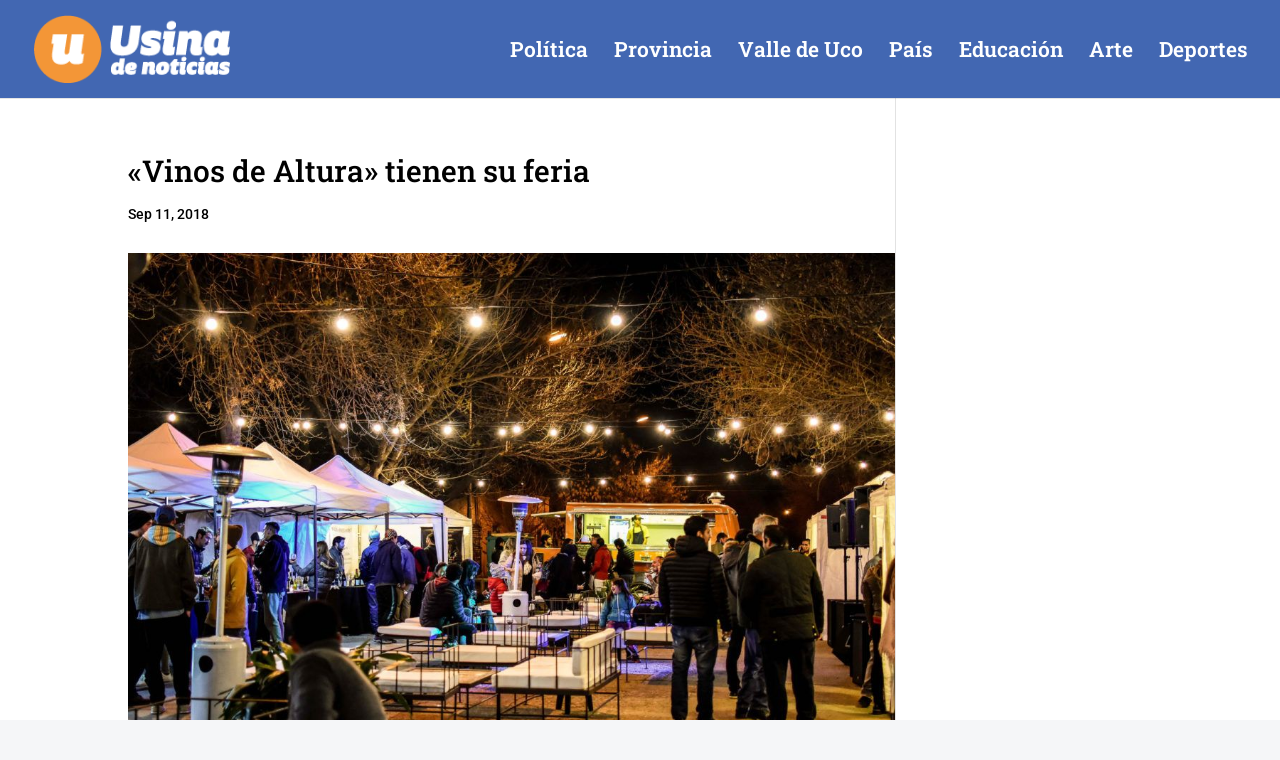

--- FILE ---
content_type: text/html; charset=utf-8
request_url: https://www.google.com/recaptcha/api2/aframe
body_size: 268
content:
<!DOCTYPE HTML><html><head><meta http-equiv="content-type" content="text/html; charset=UTF-8"></head><body><script nonce="zpRXijx4Ws_21YcgXhxpLg">/** Anti-fraud and anti-abuse applications only. See google.com/recaptcha */ try{var clients={'sodar':'https://pagead2.googlesyndication.com/pagead/sodar?'};window.addEventListener("message",function(a){try{if(a.source===window.parent){var b=JSON.parse(a.data);var c=clients[b['id']];if(c){var d=document.createElement('img');d.src=c+b['params']+'&rc='+(localStorage.getItem("rc::a")?sessionStorage.getItem("rc::b"):"");window.document.body.appendChild(d);sessionStorage.setItem("rc::e",parseInt(sessionStorage.getItem("rc::e")||0)+1);localStorage.setItem("rc::h",'1764807998194');}}}catch(b){}});window.parent.postMessage("_grecaptcha_ready", "*");}catch(b){}</script></body></html>